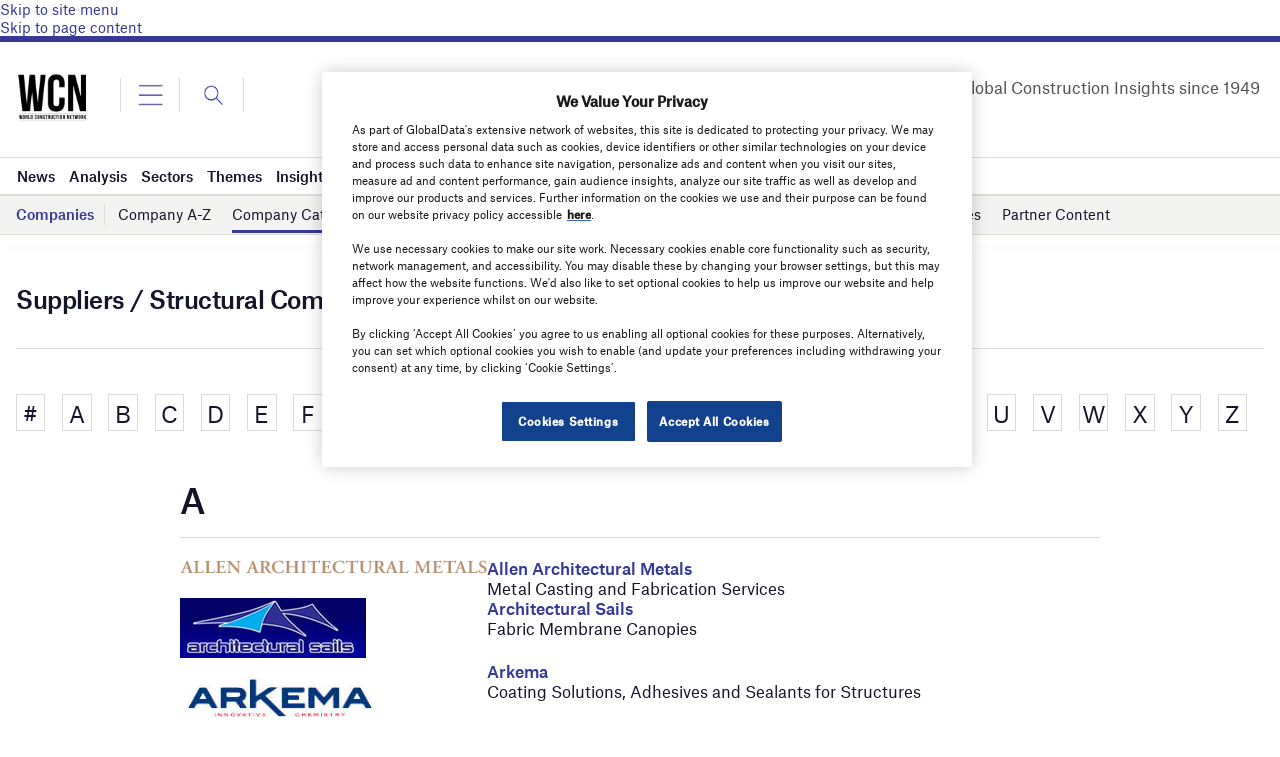

--- FILE ---
content_type: text/javascript
request_url: https://www.worldconstructionnetwork.com/wp-content/themes/goodlife-wp-B2B/assets/js/modules/GDMToggleMoreElements.js
body_size: -95
content:
export default function GDMToggleMoreElements(
  containerSelectors,
  limit,
  toggleText,
  toggledText
) {
  [...document.querySelectorAll(containerSelectors)].forEach((container) => {
    if (container.children.length < limit) return;

    [...container.children].forEach(
      (child, i) => i > limit && child.classList.add("hidden")
    );

    const toggler = document.createElement("div");
    toggler.classList.add("toggle-children", "toggler");
    toggler.textContent = toggleText;

    container.parentElement.insertAdjacentElement("afterend", toggler);

    toggler.addEventListener("click", (e) => {
      [...container.children].map(
        (child, i) => i > limit && child.classList.toggle("hidden")
      );

      toggler.textContent === toggledText
        ? (toggler.textContent = toggleText)
        : (toggler.textContent = toggledText);

      toggler.textContent === toggledText
        ? toggler.classList.add("toggled")
        : toggler.classList.remove("toggled");
    });
  });
}


--- FILE ---
content_type: text/javascript
request_url: https://www.worldconstructionnetwork.com/wp-content/plugins/storefronts-gd/assets/js/swiper.js?ver=5.127
body_size: -264
content:
jQuery(document).ready(function() {
    // Swiper slide
    
    const swiper = new Swiper('.swiper-container', {
        // Optional parameters
        loop: true,
    
        // If we need pagination
        pagination: {
            el: '.swiper-pagination',
        },
    
        // Navigation arrows
        navigation: {
            nextEl: '.swiper-button-next',
            prevEl: '.swiper-button-prev',
        },
    
        // And if we need scrollbar
        scrollbar: {
            el: '.swiper-scrollbar',
        },
    });
    });